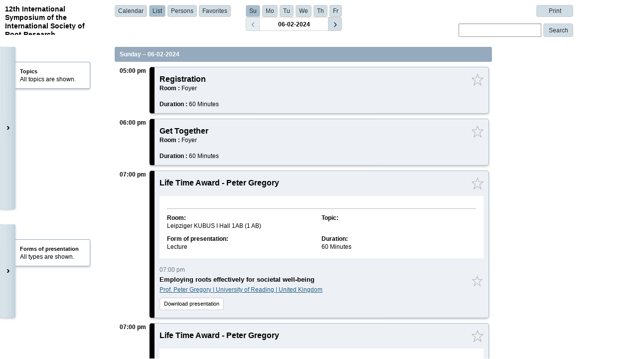

--- FILE ---
content_type: text/html; charset=UTF-8
request_url: https://conference.ufz.de/frontend/index.php?page_id=4134&v=List
body_size: 3833
content:
<!DOCTYPE html>
<!--[if IE 9]><html id="planner" class="no-js ie9 en" lang="en"><![endif]-->
<!--[if gt IE 9]><!--><html id="planner" class="no-js en" lang="en"><!--<![endif]-->

<head>
    <meta charset="utf-8">
    <title>C3-Konferenzzeitplan &ndash; 12th International Symposium of the International Society of Root Research </title>
    <meta name="description" content="">
    <meta name="robots" content="noindex, follow">

    <link rel="stylesheet" href="/custom/css/FE-ufz2019-c7044948b0.css">

    <script src="/build/web/js/web-dist-4d6e8f6810.js"></script>
    
    
    

    <script>
        Hyphenator.config({
            minwordlength : 4,
            safecopy: true,
            remoteloading: false,
            storagetype: 'none'
        });

        Hyphenator.run();
    </script>
</head>

<body class="frontend frontend-schedule"> 
    
<div class="schedule_wrapper calendar_view" data-converia-module="Converia.VSB.App"
	 data-converia-module-config="{&quot;urls&quot;:{&quot;login&quot;:&quot;\/web\/module\/Schedule\/Plan\/api-__dummy_action__?frame_id=106&amp;page_id=4134&amp;additions_conferenceschedule_action=__dummy_action__&amp;additions_conferenceschedule_controller=api&quot;,&quot;favorites&quot;:&quot;\/web\/module\/Schedule\/Plan\/api-__dummy_action__?frame_id=106&amp;page_id=4134&amp;additions_conferenceschedule_action=__dummy_action__&amp;additions_conferenceschedule_controller=api&quot;},&quot;loginForm&quot;:[&quot;Login&quot;,&quot;&lt;div id=\&quot;form-vsb-login\&quot;&gt;\n\t&lt;form class=\&quot;form-stretch form-eventplanner-login\&quot;&gt;\n\t\t&lt;div class=\&quot;row row-form\&quot;&gt;\n\t\t\t&lt;div class=\&quot;column column-form-element\&quot;&gt;\n\t\t\t\t&lt;label for=\&quot;user_name\&quot;&gt;\n\t\t\t\t\tUsername\t\t\t\t&lt;\/label&gt;\n\n\t\t\t\t&lt;input type=\&quot;text\&quot; id=\&quot;user_name\&quot; name=\&quot;user_name\&quot;&gt;\n\t\t\t&lt;\/div&gt;\n\t\t&lt;\/div&gt;\n\n\t\t&lt;div class=\&quot;row row-form\&quot;&gt;\n\t\t\t&lt;div class=\&quot;column column-form-element\&quot;&gt;\n\t\t\t\t&lt;label for=\&quot;password\&quot;&gt;\n\t\t\t\t\tPassword\t\t\t\t&lt;\/label&gt;\n\n\t\t\t\t&lt;input type=\&quot;password\&quot; id=\&quot;password\&quot; name=\&quot;password\&quot;&gt;\n\t\t\t&lt;\/div&gt;\n\t\t&lt;\/div&gt;\n\n\t\t&lt;div class=\&quot;row row-form\&quot;&gt;\n\t\t\t&lt;div class=\&quot;column column-form-element\&quot;&gt;\n\t\t\t\t&lt;div class=\&quot;button-control button-control-spread\&quot;&gt;\n\t\t\t\t\t&lt;a class=\&quot;button-link\&quot; href=\&quot;\/frontend\/index.php?page_id=4141&amp;amp;do=xrg_._\&quot; target=\&quot;_blank\&quot; rel=\&quot;noopener\&quot;&gt;\n\t\t\t\t\t\tCreate login\t\t\t\t\t&lt;\/a&gt;\n\n\t\t\t\t\t&lt;button type=\&quot;button\&quot; class=\&quot;button pull-right\&quot; data-login-btn=\&quot;true\&quot;&gt;\n\t\t\t\t\t\tLogin\t\t\t\t\t&lt;\/button&gt;\n\t\t\t\t&lt;\/div&gt;\n\t\t\t&lt;\/div&gt;\n\t\t&lt;\/div&gt;\n\t&lt;\/form&gt;&lt;!-- \/.form-eventplanner-login --&gt;\n\n\t\n\t&lt;\/div&gt;&lt;!-- \/.modal-vsb-login --&gt;&quot;],&quot;mobileUrl&quot;:&quot;&quot;,&quot;mobileQuestion&quot;:&quot;Do you want to switch to the mobile version of the schedule?&quot;}">
	<div class="header">
		<div class="conference_label">
			12th International Symposium of the International Society of Root Research 		</div>

		<div class="view_select">
	
	<a class="button button-schedule"
	   href="/index.php?page_id=4134&amp;v=TimeTable&amp;day=1538">
		Calendar	</a>

	<a class="button button-schedule active"
	   href="/index.php?page_id=4134&amp;v=List&amp;day=1538">
		List	</a>

	<a class="button button-schedule"
	   href="/index.php?page_id=4134&amp;v=AuthorList&amp;do=17&amp;day=1538">
		Persons	</a>

		<a class="button button-schedule"
	   href="/index.php?page_id=4134&amp;v=Favorites&amp;day=all" data-switch-favorites="true">
		Favorites	</a>
</div>

		<div class="view_navigation">
			
<div class="timeline-wrapper timeline-days-6">

			<a class="button button-schedule button-timeline  active"
		   title="06-02-2024"
		   href="/index.php?page_id=4134&amp;v=List&amp;do=0&amp;day=1538">
			Su		</a>
			<a class="button button-schedule button-timeline "
		   title="06-03-2024"
		   href="/index.php?page_id=4134&amp;v=List&amp;do=0&amp;day=1539">
			Mo		</a>
			<a class="button button-schedule button-timeline "
		   title="06-04-2024"
		   href="/index.php?page_id=4134&amp;v=List&amp;do=0&amp;day=1540">
			Tu		</a>
			<a class="button button-schedule button-timeline "
		   title="06-05-2024"
		   href="/index.php?page_id=4134&amp;v=List&amp;do=0&amp;day=1541">
			We		</a>
			<a class="button button-schedule button-timeline "
		   title="06-06-2024"
		   href="/index.php?page_id=4134&amp;v=List&amp;do=0&amp;day=1542">
			Th		</a>
			<a class="button button-schedule button-timeline "
		   title="06-07-2024"
		   href="/index.php?page_id=4134&amp;v=List&amp;do=0&amp;day=1543">
			Fr		</a>
	</div>

<div class="button-group-stepper">
			<span class="button button-schedule button-back disabled step_backward_inactive">
			‹
		</span>
	
	
	<div class="stepper-label">
		06-02-2024	</div>

			<a class="button button-schedule button-forward step_forward"
		   href="/index.php?page_id=4134&amp;v=List&amp;do=0&amp;day=1539">
			›
		</a>
	</div><!-- /.button-group-stepper -->
		</div>

		<div class="print_function">
			<a class="button button-schedule button-print" href="#" onclick="window.print()">
				Print			</a>
		</div>

		<div class="search_function">
	<form class="form-horizontal" name="schedule_search" method="POST" action="/frontend/index.php">
		<input type="hidden" name="page_id" value="4134">
		<input type="hidden" name="v" value="List">
		<input type="hidden" name="day" value="all">
		<input type="hidden" name="do" value="13">

		<div class="input-append">
			<input type="text" class="search_input" name="q" value="">
			<input type="submit" class="button button-schedule button-append"
				   value="Search">
		</div><!-- /.input-append -->
	</form>
</div>
	</div>

	<div class="view_filter">
		<div class="view_filter_headline"></div>

		
<div class="cb"></div>

<div class="topic_filter_wrapper">
	<div class="topic_content">
		<div class="topic_headline">
			Topic selection &amp; color key			:
		</div>

		<div class="show_all">
			» <a href="/index.php?page_id=4134&amp;v=List&amp;do=5&amp;day=1538">
				show all topics			</a>
		</div>

		<form name="topicselection" method="POST" action="/frontend/index.php">
			<input type="hidden" name="page_id" value="4134">
			<input type="hidden" name="v" value="List">
			<input type="hidden" name="do"
				   value="7">
			<input type="hidden" name="day" value="1538">

			
			<div class="topic_column first_column">
				
					<div class="topic_wrapper">
						<div class="checkbox-wrapper">
							<label class="checkbox" for="topic_1174">
								
                                        <div class="topic_color" id="color_1174" style="background-color:#D2006E"></div>
                                    

								<input type="checkbox" class="topic_checkbox" id="topic_1174" name="topics[1174]" >

								1 ADVANCES IN ROOT RESEARCH
							</label>
						</div>
					</div>
							</div>

			<div class="topic_column second_column">
				
					<div class="topic_wrapper">
						<div class="checkbox-wrapper">
							<label class="checkbox" for="topic_1181">
								
                                        <div class="topic_color" id="color_1181" style="background-color:#8CC800"></div>
                                    

								<input type="checkbox" class="topic_checkbox" id="topic_1181" name="topics[1181]" >

								2 SESSION TOPICS ADRESSING METHODOLOGICAL CHALLENGES
							</label>
						</div>
					</div>
							</div>

			<div class="topic_column third_column">
							</div>

			<div class="cb"></div>

			<button type="submit" class="button button-schedule" name="submit">
				Update view			</button>
		</form>
	</div>

	<div class="cb"></div>

	<div class="vertical_tab_bar" id="tab_topic">
		›
	</div>

	<div class="topic_flag">
		<div class="topic_flag_label">
			Topics		</div>

		<div class="topic_filter_state">
							All topics are shown.					</div>
	</div>
</div>

<div class="cb"></div>

<div class="kindofpresentation_filter_wrapper">
	<div class="kindofpresentation_content">
		<div class="kindofpresentation_headline">
			Forms of presentation		</div>

		<div class="show_all">&rsaquo;&nbsp;
			<a href="/index.php?page_id=4134&amp;v=List&amp;do=10&amp;day=1538">
				show all forms of presentation			</a>
		</div>

		<form name="topicselection" method="POST" action="/frontend/index.php">
			<input type="hidden" name="page_id" value="4134">
			<input type="hidden" name="v" value="List">
			<input type="hidden" name="do"
				   value="12">
			<input type="hidden" name="day" value="1538">

			
			<div class="kindofpresentation_column first_column">
				
					<div class="kindofpresentation_wrapper">
						<div class="checkbox-wrapper">
							<label class="checkbox" for="kop_195">
								
	
								<input type="checkbox" class="kindofpresentation_checkbox" id="kop_195" name="presforms[195]" >

								Lecture
							</label>
						</div>
					</div>
				 
					<div class="kindofpresentation_wrapper">
						<div class="checkbox-wrapper">
							<label class="checkbox" for="kop_196">
								
	
								<input type="checkbox" class="kindofpresentation_checkbox" id="kop_196" name="presforms[196]" >

								Poster
							</label>
						</div>
					</div>
				 			</div>

			<div class="cb"></div>

			<button type="submit" class="button button-schedule" name="submit">
				Update view			</button>
		</form>
	</div><!-- /.kindofpresentation_content -->

	<div class="cb"></div>

	<div class="vertical_tab_bar" id="tab_kindofpresentation">&rsaquo;</div>

	<div class="topic_flag">
		<div class="topic_flag_label">
			Forms of presentation		</div>

		<div
			class="topic_filter_state">
							All types are shown.			
		</div>
	</div><!-- /.topic_flag -->
</div>	</div>

	<div id="print_me">
		<div class="conference_label print-only">
			12th International Symposium of the International Society of Root Research 		</div>

		<div id="scrolled_viewport" class="content_wrapper list_content">
			
			<!-- Tag -->
			<div class="day">
				<a name="anker_day_1538"></a>

				<div class="day_headline">
					Sunday – 06-02-2024				</div>

				<div class="day_content">
					
					
					<!-- Session -->
					<div class="session_element">
						
								<a name="anker_generalevent_3670"></a>

								<div class="time_label">
									05:00 pm								</div>

								<div class="session_content topic_3670"
									 style="border-left: 10px solid ">
																			<span class="fe-icon fe-icon-star" data-favorite-setter="true"
											  data-ident="1_3670"></span>
									
									<span data-ical-link="/frontend/index.php?v=ICal&amp;id=1_3670&amp;page_id=4134" class="ical-link">iCal</span>
									<div class="session-header session_header">
										<div class="session-headline">
											Registration										</div>

										<div class="session_room">
											<b>
												Room												:
											</b>

											Foyer										</div>
									</div>

									<div class="session_info">
										<p>
											<b>
												Duration												:
											</b>

											60 Minutes										</p>
									</div>

									<div class="session_main_content">
																			</div>

									<div class="session_marginalie">
										<!-- <a href="#" target="_blank" rel="nofollow noopener"><img src="img/banner.png" alt="banner"></a>-->
									</div>
								</div>
							</div>
							<!-- Session End -->

							
					<!-- Session -->
					<div class="session_element">
						
								<a name="anker_generalevent_3671"></a>

								<div class="time_label">
									06:00 pm								</div>

								<div class="session_content topic_3671"
									 style="border-left: 10px solid ">
																			<span class="fe-icon fe-icon-star" data-favorite-setter="true"
											  data-ident="1_3671"></span>
									
									<span data-ical-link="/frontend/index.php?v=ICal&amp;id=1_3671&amp;page_id=4134" class="ical-link">iCal</span>
									<div class="session-header session_header">
										<div class="session-headline">
											Get Together										</div>

										<div class="session_room">
											<b>
												Room												:
											</b>

											Foyer										</div>
									</div>

									<div class="session_info">
										<p>
											<b>
												Duration												:
											</b>

											60 Minutes										</p>
									</div>

									<div class="session_main_content">
																			</div>

									<div class="session_marginalie">
										<!-- <a href="#" target="_blank" rel="nofollow noopener"><img src="img/banner.png" alt="banner"></a>-->
									</div>
								</div>
							</div>
							<!-- Session End -->

							
					<!-- Session -->
					<div class="session_element">
						
						<a name="anker_session_1399"></a>

						<div class="time_label">
							07:00 pm						</div>

						<div class="session_content topic_0"
							 style="border-left: 10px solid ">
							<span class="fe-icon fe-icon-star" data-favorite-setter="true" data-ident="2_1399"></span>
							<span data-ical-link="/frontend/index.php?v=ICal&amp;id=2_1399&amp;page_id=4134" class="ical-link">iCal</span>
							<div class="session-header session_header">
								<div class="session-headline">
									Life Time Award - Peter Gregory								</div>
								
								</div>

							<div class="session-info-wrapper session_info">
								<div class="session-info-item session-info-direction">
																	</div>

								<div class="session-info-item session-info-room">
									<span class="info-label">
										Room:
									</span>

									Leipziger KUBUS I Hall 1AB (1 AB)								</div>

								<div class="session-info-item session-info-topics">
									
									<span class="info-label">
										Topic:
									</span>

																	</div>

								<div class="session-info-item session-info-form-of-presentation">
									<span class="info-label">
										Form of presentation:
									</span>

									Lecture								</div>

								<div class="session-info-item session-info-duration">
									<span class="info-label">
										Duration:
									</span>

									60 Minutes								</div>

								
															</div>

							<div class="session_main_content">
								
<div class="paper_element">
	<a name="anker_paper_10551"></a>

			<span class="fe-icon fe-icon-star" data-favorite-setter="true"
			  data-ident="5_4127"></span>
	
			<div class="paper_time_label">
			07:00 pm					</div>
	
			<div class="paper_headline">
			Employing roots effectively for societal well-being		</div>
	
	<div class="paper_subtitle">
			</div>

	
	
		<a href="/index.php?page_id=4134&v=AuthorList&do=17&day=1538&entity_id=40105">		Prof. Peter Gregory | University of Reading | United Kingdom		</a><br>
		
	<div class="more_info">
		
		
		
					<a href="/file/16968/5232fbdb6af6968952d4c605c73eec14ca0b7f119da0d9367f7d535e1f0e49c1" class="button button-nano" target="_blank" rel="nofollow noopener">
						Download presentation
					</a>
					</div><!-- /.more_info -->
</div><!-- /.paper_element -->									</div>

									<div class="session_marginalie">
										<!-- <a href="#" target="_blank" rel="nofollow noopener"><img src="img/banner.png" alt="banner"></a>-->
									</div>
								</div>
							</div>
							<!-- Session End -->

							
					<!-- Session -->
					<div class="session_element">
						
						<a name="anker_session_1400"></a>

						<div class="time_label">
							07:00 pm						</div>

						<div class="session_content topic_0"
							 style="border-left: 10px solid ">
							<span class="fe-icon fe-icon-star" data-favorite-setter="true" data-ident="2_1400"></span>
							<span data-ical-link="/frontend/index.php?v=ICal&amp;id=2_1400&amp;page_id=4134" class="ical-link">iCal</span>
							<div class="session-header session_header">
								<div class="session-headline">
									Life Time Award - Peter Gregory								</div>
								
								</div>

							<div class="session-info-wrapper session_info">
								<div class="session-info-item session-info-direction">
																	</div>

								<div class="session-info-item session-info-room">
									<span class="info-label">
										Room:
									</span>

									Leipziger KUBUS | Hall 1 CD (1 CD)								</div>

								<div class="session-info-item session-info-topics">
									
									<span class="info-label">
										Topic:
									</span>

																	</div>

								<div class="session-info-item session-info-form-of-presentation">
									<span class="info-label">
										Form of presentation:
									</span>

									Lecture								</div>

								<div class="session-info-item session-info-duration">
									<span class="info-label">
										Duration:
									</span>

									60 Minutes								</div>

								
															</div>

							<div class="session_main_content">
																	</div>

									<div class="session_marginalie">
										<!-- <a href="#" target="_blank" rel="nofollow noopener"><img src="img/banner.png" alt="banner"></a>-->
									</div>
								</div>
							</div>
							<!-- Session End -->

							
					<!-- Session -->
					<div class="session_element">
						
								<a name="anker_generalevent_3884"></a>

								<div class="time_label">
									08:00 pm								</div>

								<div class="session_content topic_3884"
									 style="border-left: 10px solid ">
																			<span class="fe-icon fe-icon-star" data-favorite-setter="true"
											  data-ident="1_3884"></span>
									
									<span data-ical-link="/frontend/index.php?v=ICal&amp;id=1_3884&amp;page_id=4134" class="ical-link">iCal</span>
									<div class="session-header session_header">
										<div class="session-headline">
											Get Together continued										</div>

										<div class="session_room">
											<b>
												Room												:
											</b>

											Foyer										</div>
									</div>

									<div class="session_info">
										<p>
											<b>
												Duration												:
											</b>

											60 Minutes										</p>
									</div>

									<div class="session_main_content">
																			</div>

									<div class="session_marginalie">
										<!-- <a href="#" target="_blank" rel="nofollow noopener"><img src="img/banner.png" alt="banner"></a>-->
									</div>
								</div>
							</div>
							<!-- Session End -->

							
						</div>
					</div>

					<div class="cb"></div><!-- prevent floating multiple days in search -->
					<!-- Tag End -->

									</div>
			</div>
		</div>

		<script>
			var resTo = null;

			resTo = window.setTimeout(function () {
				bannerHeight = $('.schedule-banner-wrapper').outerHeight();

				$('#scrolled_viewport').css({
					'height': $(window).height() - 95 - bannerHeight,
					'width': $(window).width() - 230
				});

				$('#scrolled_viewport').show();
			}, 100);

			$(window).resize(function () {
				$('#scrolled_viewport').hide();
				if (resTo) {
					window.clearTimeout(resTo);
				}

				resTo = window.setTimeout(function () {
					bannerHeight = $('.schedule-banner-wrapper').outerHeight();

					$('#scrolled_viewport').css({
						'height': $(window).height() - 95 - bannerHeight,
						'width': $(window).width() - 230
					});

					$('#scrolled_viewport').show();
				}, 100);
			});

			$(document).ready(function () {
				$(window).resize();
			});
		</script>

    
    
</body>
</html>